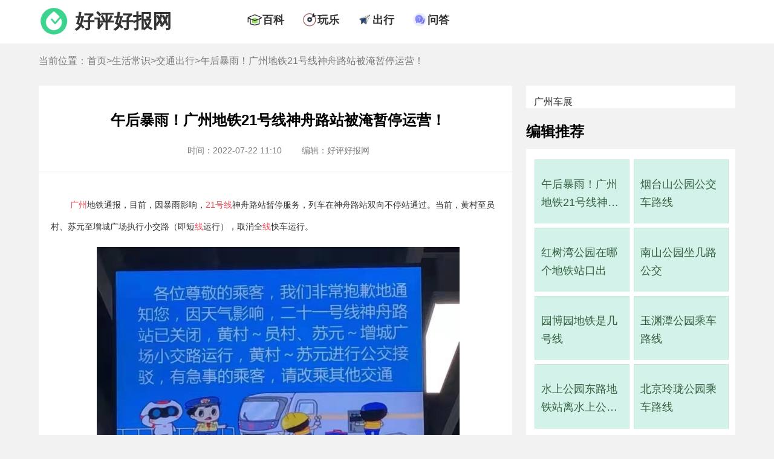

--- FILE ---
content_type: text/html; charset=UTF-8
request_url: https://www.gzhphb.com/zx/1642.html
body_size: 7290
content:
<!DOCTYPE html>
<html lang="zh-CN">
    <head>
        <meta charset="UTF-8">
        <title>午后暴雨！广州地铁21号线神舟路站被淹暂停运营！ - 好评好报网</title>
        <meta name="keywords" content="广东省,广州市,黄埔区,21号线" />
        <meta name="description" content="广州 地铁通报，目前，因暴雨影响， 21 号 线 神舟路站暂停服务，列车在神舟路站双向不停站通过" />
        <link rel="shortcut icon" href="//www.gzhphb.com/favicon.ico"/>
        <meta http-equiv="Cache-Control" content="no-transform "/>
        <meta content="always" name="referrer">
        <meta name="applicable-device" content="pc">
        <meta name="mobile-agent" content="format=html5;url=//m.gzhphb.com/zx/1642.html">
        <link rel="alternate" media="only screen and (max-width: 640px)" href="//m.gzhphb.com/zx/1642.html" >
        <link href="//www.gzhphb.com/gzsource/article-pc.css" rel="stylesheet" type="text/css">
        <link href="//www.gzhphb.com/gzsource/wenda-pc.css" rel="stylesheet" type="text/css">
        <!--wap适配 -->
        <script type="text/javascript">
            var a=window.location.href;if(navigator.userAgent.match(/(iPhone|iPod|Android|ios)/i)){a=a.toLowerCase();str=a.replace("www.gzhphb.com","m.gzhphb.com");window.location.href=str}
        </script>
		
<!-- info -->
<script> var myTopCatId = 14815 ; var myCatId = 14818 ; var myArtId = 1642 ; var myYhId = 1 ; var myArtTag='p' ;  </script>
<!-- info -->


    </head>

    <body>
        <div class="main">

            <div class="ssi_new_heabsder">
            <!--top begin-->
            <div class="nav">
                <div class="top-ban">
                    <div class="top-logo">
                        <img src="//www.gzhphb.com/gzsource/logo.png" />
                        <span><a href="//www.gzhphb.com/">好评好报网</a></span>
                    </div>
                    <div class="top-nav">
                        <ul>
                            <li>
                                <div class="nav-ico"><img src="//www.gzhphb.com/gzsource/baike.png" /></div>
                                <div class="nav-text"><a href="//www.gzhphb.com/zx/bk/">百科</a></div>
                            </li>
                            <li>
                                <div class="nav-ico"><img src="//www.gzhphb.com/gzsource/wanle.png" /></div>
                                <div class="nav-text"><a href="//www.gzhphb.com/tour/">玩乐</a></div>
                            </li>
                            <li>
                                <div class="nav-ico"><img src="//www.gzhphb.com/gzsource/trafic.png" /></div>
                                <div class="nav-text"><a href="//www.gzhphb.com/zx/jiaotong/">出行</a></div>
                            </li>
                           <li>
                                <div class="nav-ico"><img src="//www.gzhphb.com/gzsource/ask.png" /></div>
                                <div class="nav-text"><a href="//www.gzhphb.com/wenda/">问答</a></div>
                            </li>
                        </ul>
                    </div>
                </div>
            </div>
            <!--top end-->
</div>

            <!--nav-mbx begin-->
            <div class="nav-mbx">
                <div class="nav-mbx-list">
                    <span>当前位置：<a href='//www.gzhphb.com/'>首页</a>&gt;<a href='//www.gzhphb.com/zx/'>生活常识</a>&gt;<a href='//www.gzhphb.com/zx/jiaotong/'>交通出行</a>&gt;午后暴雨！广州地铁21号线神舟路站被淹暂停运营！</span>
                </div>
            </div>
            <!--nav-mbx end-->
            <!--F2 begin-->
            <div class="main-s">
                <div class="main-s-l">
                    <div class="main-art">
                        <div class="main-art-h">
                            <h1>午后暴雨！广州地铁21号线神舟路站被淹暂停运营！</h1>
                            <div class="pub-info">
                                <span class="time">时间：2022-07-22 11:10</span>
                                <span class="edit">编辑：好评好报网</span>
                            </div>
                        </div>
                        <div class="main-art-body">
                            <p>
	<span class="s-color-red" style="margin: 0px; padding: 0px; color: rgb(239, 77, 88); font-family: Arial, &quot;PingFang SC&quot;, &quot;Hiragino Sans GB&quot;, &quot;Microsoft YaHei&quot;, &quot;WenQuanYi Micro Hei&quot;, sans-serif; font-size: 14px;">广州</span><span style="color: rgb(51, 51, 51); font-family: Arial, &quot;PingFang SC&quot;, &quot;Hiragino Sans GB&quot;, &quot;Microsoft YaHei&quot;, &quot;WenQuanYi Micro Hei&quot;, sans-serif; font-size: 14px;">地铁通报，目前，因暴雨影响，</span><span class="s-color-red" style="margin: 0px; padding: 0px; color: rgb(239, 77, 88); font-family: Arial, &quot;PingFang SC&quot;, &quot;Hiragino Sans GB&quot;, &quot;Microsoft YaHei&quot;, &quot;WenQuanYi Micro Hei&quot;, sans-serif; font-size: 14px;">21</span><span class="s-color-red" style="margin: 0px; padding: 0px; color: rgb(239, 77, 88); font-family: Arial, &quot;PingFang SC&quot;, &quot;Hiragino Sans GB&quot;, &quot;Microsoft YaHei&quot;, &quot;WenQuanYi Micro Hei&quot;, sans-serif; font-size: 14px;">号</span><span class="s-color-red" style="margin: 0px; padding: 0px; color: rgb(239, 77, 88); font-family: Arial, &quot;PingFang SC&quot;, &quot;Hiragino Sans GB&quot;, &quot;Microsoft YaHei&quot;, &quot;WenQuanYi Micro Hei&quot;, sans-serif; font-size: 14px;">线</span><span style="color: rgb(51, 51, 51); font-family: Arial, &quot;PingFang SC&quot;, &quot;Hiragino Sans GB&quot;, &quot;Microsoft YaHei&quot;, &quot;WenQuanYi Micro Hei&quot;, sans-serif; font-size: 14px;">神舟路站暂停服务，列车在神舟路站双向不停站通过。当前，黄村至员村、苏元至增城广场执行小交路（即短</span><span class="s-color-red" style="margin: 0px; padding: 0px; color: rgb(239, 77, 88); font-family: Arial, &quot;PingFang SC&quot;, &quot;Hiragino Sans GB&quot;, &quot;Microsoft YaHei&quot;, &quot;WenQuanYi Micro Hei&quot;, sans-serif; font-size: 14px;">线</span><span style="color: rgb(51, 51, 51); font-family: Arial, &quot;PingFang SC&quot;, &quot;Hiragino Sans GB&quot;, &quot;Microsoft YaHei&quot;, &quot;WenQuanYi Micro Hei&quot;, sans-serif; font-size: 14px;">运行），取消全</span><span class="s-color-red" style="margin: 0px; padding: 0px; color: rgb(239, 77, 88); font-family: Arial, &quot;PingFang SC&quot;, &quot;Hiragino Sans GB&quot;, &quot;Microsoft YaHei&quot;, &quot;WenQuanYi Micro Hei&quot;, sans-serif; font-size: 14px;">线</span><span style="color: rgb(51, 51, 51); font-family: Arial, &quot;PingFang SC&quot;, &quot;Hiragino Sans GB&quot;, &quot;Microsoft YaHei&quot;, &quot;WenQuanYi Micro Hei&quot;, sans-serif; font-size: 14px;">快车运行。</span></p>
<p>
	<img alt="" src="/img/allimg/210730/1-210I0142SQ32.jpg" data-style="width: 800px; height: 450px;" /></p>
<p>
	<span style="color: rgb(51, 51, 51); font-family: Arial, &quot;PingFang SC&quot;, &quot;Hiragino Sans GB&quot;, &quot;Microsoft YaHei&quot;, &quot;WenQuanYi Micro Hei&quot;, sans-serif; font-size: 14px;"><img alt="" src="/img/allimg/210730/1-210I0142600321.jpg" data-style="width: 440px; height: 782px;" /></span></p>
<p>
	<span style="color: rgb(51, 51, 51); font-family: Arial, &quot;PingFang SC&quot;, &quot;Hiragino Sans GB&quot;, &quot;Microsoft YaHei&quot;, &quot;WenQuanYi Micro Hei&quot;, sans-serif; font-size: 14px;"><img alt="" src="/img/allimg/210730/1-210I01426352A.jpg" data-style="width: 440px; height: 654px;" /></span></p>
<p>
	<span style="color: rgb(51, 51, 51); font-family: Arial, &quot;PingFang SC&quot;, &quot;Hiragino Sans GB&quot;, &quot;Microsoft YaHei&quot;, &quot;WenQuanYi Micro Hei&quot;, sans-serif; font-size: 14px;"><img alt="" src="/img/allimg/210730/1-210I0142F9510.jpg" data-style="width: 440px; height: 782px;" /></span></p>
<p>
	<span style="color: rgb(51, 51, 51); font-family: Arial, &quot;PingFang SC&quot;, &quot;Hiragino Sans GB&quot;, &quot;Microsoft YaHei&quot;, &quot;WenQuanYi Micro Hei&quot;, sans-serif; font-size: 14px;"><img alt="" src="/img/allimg/210730/1-210I0142K9509.jpg" data-style="width: 440px; height: 247px;" /></span></p>
<p>
	<span style="color: rgb(51, 51, 51); font-family: Arial, &quot;PingFang SC&quot;, &quot;Hiragino Sans GB&quot;, &quot;Microsoft YaHei&quot;, &quot;WenQuanYi Micro Hei&quot;, sans-serif; font-size: 14px;"><img alt="" src="/img/allimg/210730/1-210I0142Hb30.jpg" data-style="width: 440px; height: 587px;" /></span></p>
<p>
	<span style="color: rgb(51, 51, 51); font-family: Arial, &quot;PingFang SC&quot;, &quot;Hiragino Sans GB&quot;, &quot;Microsoft YaHei&quot;, &quot;WenQuanYi Micro Hei&quot;, sans-serif; font-size: 14px;"><img alt="" src="/img/allimg/210730/1-210I0142Z54L.jpg" data-style="width: 440px; height: 745px;" /></span></p>

                            
                            

                        </div>
                    </div>
                    <!--life begin-->

                    <div class="ssi_absd_xgwz_pc">
<div style="margin-bottom: 40px;">
    <script type="text/javascript" src="//goods.zsjxwj.com/common/sn/common/m/resource/ppc_vkc.js"></script>
    <!--6882952-->
</div>
</div>

                    <div class="main-t">相关文章</div>
                    <div class="main-body">
                        <ul>
                            <li>
                                <div class="main-list-conten">
                                    <span class="list-title"><a target="_blank" href="//www.gzhphb.com/zx/793.html ">览山公园坐几路公交车</a></span>
                                    <span class="list-time">2021-06-29 18:38</span>
                                    <span class="list-desc"> 银川作为塞上古城是塞上古城，这里土地肥沃，是大西北的塞上江南，可以感受一下美妙驼铃的歌声，西北的粗犷，江南的柔美，都在这里得到体现。粗犷中带柔情的览山公园可以去感受一下...<a target="_blank" href="//www.gzhphb.com/zx/793.html ">[详细]</a></span>
                                </div>
                            </li>
<li>
                                <div class="main-list-conten">
                                    <span class="list-title"><a target="_blank" href="//www.gzhphb.com/zx/741.html ">长治湿地公园32路路线</a></span>
                                    <span class="list-time">2021-06-29 16:23</span>
                                    <span class="list-desc"> 到旅行地点之前查找一下路线是非常有必要的，这样能让我们在出行的时候更加方便快捷，同时也能更好的避免浪费时间，可以让自己有更多的时间去体验景色，放松自己的心情，小编今天就...<a target="_blank" href="//www.gzhphb.com/zx/741.html ">[详细]</a></span>
                                </div>
                            </li>
<li>
                                <div class="main-list-conten">
                                    <span class="list-title"><a target="_blank" href="//www.gzhphb.com/zx/1073.html ">陶然亭公园乘车路线</a></span>
                                    <span class="list-time">2021-07-02 10:49</span>
                                    <span class="list-desc"> 一个良好的环境，会给人带来舒适的感觉，在城市之中到处都是高楼大厦，走在城市之间会让人不自觉的感受到生活的节奏感，无法放松。那么在城市中生活的人们，应该去哪里找一个可以放...<a target="_blank" href="//www.gzhphb.com/zx/1073.html ">[详细]</a></span>
                                </div>
                            </li>
<li>
                                <div class="main-list-conten">
                                    <span class="list-title"><a target="_blank" href="//www.gzhphb.com/zx/525.html ">南山南矿山公园怎么走</a></span>
                                    <span class="list-time">2021-06-25 15:49</span>
                                    <span class="list-desc"> 南山南矿山公园地处重庆市南岸区，是一处大型的免费自然公园。公园的草坪面积非常宽广，一望无际的开阔视野，绝对是夏日旅游踏青的好去处。如果想要去南山南矿山公园游玩的朋友们，...<a target="_blank" href="//www.gzhphb.com/zx/525.html ">[详细]</a></span>
                                </div>
                            </li>
<li>
                                <div class="main-list-conten">
                                    <span class="list-title"><a target="_blank" href="//www.gzhphb.com/zx/409.html ">常州凤凰公园公交路线，常州凤凰公园坐几路公交车</a></span>
                                    <span class="list-time">2021-06-24 11:41</span>
                                    <span class="list-desc"> 常州凤凰公园是以杜鹃花为主题的公园，不过该公园的面积不是特别大，但是布局会比较新颖独特，吸引了许多观赏杜鹃花 休闲娱乐的游客。想要来常州凤凰公园打卡的游客们，如果想要乘坐...<a target="_blank" href="//www.gzhphb.com/zx/409.html ">[详细]</a></span>
                                </div>
                            </li>
<li>
                                <div class="main-list-conten">
                                    <span class="list-title"><a target="_blank" href="//www.gzhphb.com/zx/1175.html ">求水山公园怎么坐地铁</a></span>
                                    <span class="list-time">2021-07-05 08:57</span>
                                    <span class="list-desc"> 每个人现在压力都挺大的，所以让自己的心情放松一下成为了很重要的一件事，过度的压抑会让自己的心情变得更糟糕，偶尔的游玩一下能够很好的改善这种情况，到公园去就很不错，那么下...<a target="_blank" href="//www.gzhphb.com/zx/1175.html ">[详细]</a></span>
                                </div>
                            </li>
<li>
                                <div class="main-list-conten">
                                    <span class="list-title"><a target="_blank" href="//www.gzhphb.com/zx/820.html ">长虹公园公交车路线</a></span>
                                    <span class="list-time">2021-06-30 10:31</span>
                                    <span class="list-desc"> 长虹公园有四个景观区：景观花园、关胜长廊、西入口和南入口。园林利用现有的岛屿、水体、植物、土地等封闭空间，采用南方建筑风格，营造出典型的中式景观庭院，成为公园中的特色景...<a target="_blank" href="//www.gzhphb.com/zx/820.html ">[详细]</a></span>
                                </div>
                            </li>
<li>
                                <div class="main-list-conten">
                                    <span class="list-title"><a target="_blank" href="//www.gzhphb.com/zx/1081.html ">西湖公园公交车路线</a></span>
                                    <span class="list-time">2021-07-02 10:49</span>
                                    <span class="list-desc"> 西湖公园位于湖南省衡阳市石鼓区，为衡阳八景之一是衡阳最美公园，迄今为止已有1000多年历史，更堪比杭州西湖，有西湖夜放白莲花的美誉。西湖公园中是由山、水、绿地将空间分割，由此...<a target="_blank" href="//www.gzhphb.com/zx/1081.html ">[详细]</a></span>
                                </div>
                            </li>
<li>
                                <div class="main-list-conten">
                                    <span class="list-title"><a target="_blank" href="//www.gzhphb.com/zx/1250.html ">杜邑遗址公园坐几路车交通</a></span>
                                    <span class="list-time">2021-07-05 10:11</span>
                                    <span class="list-desc"> 杜邑遗址公园坐落在​西安市，这个公园是围绕着西汉皇帝刘询和他的妻子合葬的墓群改建成的。移植总面积大概有8.7平方公里。主要的建设内容包括。文物保护，古建筑修缮以及景观绿化和...<a target="_blank" href="//www.gzhphb.com/zx/1250.html ">[详细]</a></span>
                                </div>
                            </li>
<li>
                                <div class="main-list-conten">
                                    <span class="list-title"><a target="_blank" href="//www.gzhphb.com/zx/72.html ">悦汇城地铁哪个出口最近</a></span>
                                    <span class="list-time">2021-05-26 09:38</span>
                                    <span class="list-desc"> 周末想跟小伙伴们一起去打卡悦汇城，却不知道哪个地铁口最近？今天就由我来给大家分享一下吧！ 离悦汇城地铁口最近的是西村站D出口，但需要走行774米（12分钟）到达悦汇城一楼。 知识扩...<a target="_blank" href="//www.gzhphb.com/zx/72.html ">[详细]</a></span>
                                </div>
                            </li>
<li>
                                <div class="main-list-conten">
                                    <span class="list-title"><a target="_blank" href="//www.gzhphb.com/zx/1450.html ">红树林深圳湾公园怎么坐地铁</a></span>
                                    <span class="list-time">2021-07-05 17:42</span>
                                    <span class="list-desc"> 深圳湾公园是一个滨海公园，在公园内可以看到海，可以在海上看日出日落。可以感受面朝大海，春暖花开的美景。深圳湾的海上森林说的就是红树林，这里全天开放，去看红树林需要怎么坐...<a target="_blank" href="//www.gzhphb.com/zx/1450.html ">[详细]</a></span>
                                </div>
                            </li>
<li>
                                <div class="main-list-conten">
                                    <span class="list-title"><a target="_blank" href="//www.gzhphb.com/zx/595.html ">锦州南山公园坐几路车</a></span>
                                    <span class="list-time">2021-06-28 15:05</span>
                                    <span class="list-desc"> 爱轨迹的人都会四处打听，看哪儿有好的景点。如果您想到辽宁锦州游玩的话，除了要去普陀山看看，也不可错过锦州南山公园，这是一家免费的生态公园，离城区也不远，坐公交即可到达。...<a target="_blank" href="//www.gzhphb.com/zx/595.html ">[详细]</a></span>
                                </div>
                            </li>
<li>
                                <div class="main-list-conten">
                                    <span class="list-title"><a target="_blank" href="//www.gzhphb.com/zx/1191.html ">天津西沽公园坐几路公交车</a></span>
                                    <span class="list-time">2021-07-05 08:56</span>
                                    <span class="list-desc"> 西沽公园位于天津市光荣道与桥北大街交口处，原本是铁路局的一个农场，在1958年该处改造为公园，发挥便民休闲娱乐的功能。园区里有山水岛，亭台楼榭，并且有多种植物可供观赏，园中还...<a target="_blank" href="//www.gzhphb.com/zx/1191.html ">[详细]</a></span>
                                </div>
                            </li>
<li>
                                <div class="main-list-conten">
                                    <span class="list-title"><a target="_blank" href="//www.gzhphb.com/zx/1642.html ">午后暴雨！广州地铁21号线神舟路站被淹暂停运营！</a></span>
                                    <span class="list-time">2022-07-22 11:10</span>
                                    <span class="list-desc"> 广州 地铁通报，目前，因暴雨影响， 21 号 线 神舟路站暂停服务，列车在神舟路站双向不停站通过。当前，黄村至员村、苏元至增城广场执行小交路（即短 线 运行），取消全 线 快车运行。...<a target="_blank" href="//www.gzhphb.com/zx/1642.html ">[详细]</a></span>
                                </div>
                            </li>
<li>
                                <div class="main-list-conten">
                                    <span class="list-title"><a target="_blank" href="//www.gzhphb.com/zx/1535.html ">水上公园东路地铁站离水上公园多远</a></span>
                                    <span class="list-time">2021-07-06 10:03</span>
                                    <span class="list-desc"> 夏季来临，很多的朋友都想要去水上公园玩耍一番，天津的水上公园就是一个很不错的选择。水上公园位于天津市南开区，园区较大，游玩时间建议在两个小时以上，这足以保证您和家人都能...<a target="_blank" href="//www.gzhphb.com/zx/1535.html ">[详细]</a></span>
                                </div>
                            </li>
<li>
                                <div class="main-list-conten">
                                    <span class="list-title"><a target="_blank" href="//www.gzhphb.com/zx/778.html ">兴庆公园地铁是哪一站</a></span>
                                    <span class="list-time">2021-06-29 17:22</span>
                                    <span class="list-desc"> 兴庆公园是非常不错的，不但年轻人可以在里面玩得非常高兴，而且即便是老年人和小孩子也是可以找到自己的乐趣，很多人都喜欢在周末放假的时候去那里放松一下，所以下面小编就带大家...<a target="_blank" href="//www.gzhphb.com/zx/778.html ">[详细]</a></span>
                                </div>
                            </li>
<li>
                                <div class="main-list-conten">
                                    <span class="list-title"><a target="_blank" href="//www.gzhphb.com/zx/383.html ">沈阳万泉公园坐地铁怎么走</a></span>
                                    <span class="list-time">2021-06-24 09:45</span>
                                    <span class="list-desc"> 沈阳万泉公园是一处大型的综合性游乐园，春光无限，景色优美，适合踏春野餐，新鲜的空气与色彩缤纷的鲜花吸引了越来越多的观光者前来游玩，同时也是非常不错的拍照圣地。如果想在疫...<a target="_blank" href="//www.gzhphb.com/zx/383.html ">[详细]</a></span>
                                </div>
                            </li>
<li>
                                <div class="main-list-conten">
                                    <span class="list-title"><a target="_blank" href="//www.gzhphb.com/zx/1483.html ">西山森林公园公交车路线</a></span>
                                    <span class="list-time">2021-07-06 09:50</span>
                                    <span class="list-desc"> 现在有的公园附近车辆非常多，所以如果自己开车前往的话会非常不便，很多人都会选择乘坐公交车去，这样会让自己更加便利，但如果对于目的地不熟悉就会给我们带来困扰，下面小编就和...<a target="_blank" href="//www.gzhphb.com/zx/1483.html ">[详细]</a></span>
                                </div>
                            </li>
<li>
                                <div class="main-list-conten">
                                    <span class="list-title"><a target="_blank" href="//www.gzhphb.com/zx/1585.html ">烟台山公园公交车路线</a></span>
                                    <span class="list-time">2021-07-06 14:44</span>
                                    <span class="list-desc"> 福州有一座山叫做烟台山，是烟台市的标志性景区，烟台山公园不大，在一个小山坡上，位于福州的北边。烟台山公园是海滨公园。那烟台山公园怎么去？需要坐哪辆公交？让小编来告诉大家...<a target="_blank" href="//www.gzhphb.com/zx/1585.html ">[详细]</a></span>
                                </div>
                            </li>
<li>
                                <div class="main-list-conten">
                                    <span class="list-title"><a target="_blank" href="//www.gzhphb.com/zx/1489.html ">南湖公园地铁几号线</a></span>
                                    <span class="list-time">2021-07-06 09:51</span>
                                    <span class="list-desc"> 很多人想到南湖公园去游玩，可是对于乘车路线又不太熟悉，这就有可能耽误大家的时间，所以我们在去南湖公园之前了解一下相关的信息还是很好的，可以节省出更多的时间去游玩，下面我...<a target="_blank" href="//www.gzhphb.com/zx/1489.html ">[详细]</a></span>
                                </div>
                            </li>

                        </ul>
                    </div>
                    <!--life end-->
                    
                    <div class="ssi_editor_pc">
<div class="edit-handle">
	<ul>
		<li>
			<a href="https://www.gzhphb.com/zx/4564.html" target="_blank">五一穿什么衣服</a></li>
		<li>
			<a href="https://www.gzhphb.com/zx/4807.html" target="_blank">五一北京穿什么衣服</a></li>
		<li>
			<a href="https://www.gzhphb.com/zx/4850.html" target="_blank">南京五一穿什么衣服</a></li>
		<li>
			<a href="https://www.gzhphb.com/zx/5206.html" target="_blank">五一三亚天气热不热</a></li>
		<li>
			<a href="https://www.gzhphb.com/zx/7124.html" target="_blank">火车票只能提前15天买吗，五一高铁票提前多久可以买</a></li>
		<li>
			<a href="https://www.gzhphb.com/zx/7128.html" target="_blank">为什么五一从三天变成了5天，劳动节国家法定休几天</a></li>
		<li>
			<a href="https://www.gzhphb.com/zx/7130.html" target="_blank">五一假期可以拼出9天长假，五一取消七天假是哪一年</a></li>
		<li>
			<a href="https://www.gzhphb.com/zx/7133.html" target="_blank">五一黄金周，五一去哪里旅游最好最便宜</a></li>
		<li>
			<a href="https://www.gzhphb.com/zx/7136.html" target="_blank">五一去哪旅游最合适，五一旅游最佳去处</a></li>
		<li>
			<a href="https://www.gzhphb.com/zx/7138.html" target="_blank">五一劳动节的由来简短，国际劳动节</a></li>
		<li>
			<a href="https://www.gzhphb.com/zx/7141.html" target="_blank">五一劳动节的来历和意义，劳动节的风俗活动有哪些</a></li>
		<li>
			<a href="www.gzhphb.com/zx/7145.html" target="_blank">五一劳动节活动主题方案，劳动节活动主题名称</a></li>
		<li>
			<a href="https://www.gzhphb.com/zx/7148.html" target="_blank">五一劳动节手抄报内容资料，五一劳动节手抄报怎么做</a></li>
		<li>
			<a href="https://www.gzhphb.com/zx/7159.html" target="_blank">2023年五一适合结婚吗，2023年五一哪天适合结婚</a></li>
		<li>
			<a href="https://www.gzhphb.com/zx/8968.html" target="_blank">海底捞五一有69折吗，海底捞五一可以用大学生69折吗</a></li>
		<li>
			<a href="https://www.gzhphb.com/zx/8970.html" target="_blank">海底捞五一兼职有三倍工资吗</a></li>
	</ul>
</div>
<p>
	&nbsp;</p>

</div>

                </div>
                <div class="main-s-r">

                    <div class="ssi_absd_bjtjA_pc">
<div style="background: #fff;margin-bottom: 30px;padding-top: 18px;width: 100%;float: left;">

    <a href="https://www.icauto.com.cn/gzcz/" target="_blank" style="font-size: 16px;padding-left: 13px;">广州车展</a>

    <script type="text/javascript" src="//goods.zsjxwj.com/production/rmloo/static/bu_j/source/v.js"></script>
    <!--6882951-->

</div>
</div>

                    <!--bjtj begin-->
                    <div class="main-t">编辑推荐</div>
                    <div class="main-r-bjtj">
                        <ul>
                            <li>
                                <dt><a target="_blank" href="//www.gzhphb.com/zx/1642.html ">午后暴雨！广州地铁21号线神舟路站被淹暂停运营！</a></dt>
                            </li>
<li>
                                <dt><a target="_blank" href="//www.gzhphb.com/zx/1585.html ">烟台山公园公交车路线</a></dt>
                            </li>
<li>
                                <dt><a target="_blank" href="//www.gzhphb.com/zx/1560.html ">红树湾公园在哪个地铁站口出</a></dt>
                            </li>
<li>
                                <dt><a target="_blank" href="//www.gzhphb.com/zx/1552.html ">南山公园坐几路公交</a></dt>
                            </li>
<li>
                                <dt><a target="_blank" href="//www.gzhphb.com/zx/1550.html ">园博园地铁是几号线</a></dt>
                            </li>
<li>
                                <dt><a target="_blank" href="//www.gzhphb.com/zx/1547.html "> 玉渊潭公园乘车路线</a></dt>
                            </li>
<li>
                                <dt><a target="_blank" href="//www.gzhphb.com/zx/1535.html ">水上公园东路地铁站离水上公园多远</a></dt>
                            </li>
<li>
                                <dt><a target="_blank" href="//www.gzhphb.com/zx/1534.html ">北京玲珑公园乘车路线</a></dt>
                            </li>

                        </ul>
                    </div>
                    <!--bjtj end-->
                    
                    <div class="ssi_absd_bjtj_pc">

<script type="text/javascript" src="//goods.zsjxwj.com/production/rmloo/static/bu_j/source/v.js"></script>
<!--6882951-->

</div>

                    <!--cnxh begin-->
                    <div class="main-t main-t-cnxh">猜你喜欢</div>
                    <div class="main-r-cnxh">
                        <ul>
                            <li>
                                <dt><a target="_blank" href="//www.gzhphb.com/zx/1585.html ">烟台山公园公交车路线</a></dt>
                            </li>
<li>
                                <dt><a target="_blank" href="//www.gzhphb.com/zx/1550.html ">园博园地铁是几号线</a></dt>
                            </li>
<li>
                                <dt><a target="_blank" href="//www.gzhphb.com/zx/1552.html ">南山公园坐几路公交</a></dt>
                            </li>
<li>
                                <dt><a target="_blank" href="//www.gzhphb.com/zx/1560.html ">红树湾公园在哪个地铁站口出</a></dt>
                            </li>
<li>
                                <dt><a target="_blank" href="//www.gzhphb.com/zx/1547.html "> 玉渊潭公园乘车路线</a></dt>
                            </li>
<li>
                                <dt><a target="_blank" href="//www.gzhphb.com/zx/1534.html ">北京玲珑公园乘车路线</a></dt>
                            </li>
<li>
                                <dt><a target="_blank" href="//www.gzhphb.com/zx/1535.html ">水上公园东路地铁站离水上公园多远</a></dt>
                            </li>
<li>
                                <dt><a target="_blank" href="//www.gzhphb.com/zx/1522.html ">东坝郊野公园乘车路线</a></dt>
                            </li>

                        </ul>
                    </div>
                    <!--cnxh end-->

                    <div class="ssi_absd_bjtj_pc">

<script type="text/javascript" src="//goods.zsjxwj.com/production/rmloo/static/bu_j/source/v.js"></script>
<!--6882951-->

</div>

                    <!--rmph begin-->
                    <div class="main-t main-t-cnxh">热门排行</div>
                    <div class="main-r-rmph">
                        <ol>
                            <li>
                                <a target="_blank" href="//www.gzhphb.com/zx/1487.html ">西安桃花潭地铁站是几号线</a>
                            </li>
<li>
                                <a target="_blank" href="//www.gzhphb.com/zx/1489.html ">南湖公园地铁几号线</a>
                            </li>
<li>
                                <a target="_blank" href="//www.gzhphb.com/zx/1508.html ">深圳湾公园地铁站哪个出口是海，深圳湾公园地铁站出口到海边</a>
                            </li>
<li>
                                <a target="_blank" href="//www.gzhphb.com/zx/1512.html ">去郑州蝶湖公园坐几路公交车</a>
                            </li>
<li>
                                <a target="_blank" href="//www.gzhphb.com/zx/1513.html ">丰庆公园地铁几号线</a>
                            </li>
<li>
                                <a target="_blank" href="//www.gzhphb.com/zx/1470.html ">到望江公园怎么乘公交车?	</a>
                            </li>
<li>
                                <a target="_blank" href="//www.gzhphb.com/zx/1474.html ">长治湿地公园坐几路公交车才能到?</a>
                            </li>
<li>
                                <a target="_blank" href="//www.gzhphb.com/zx/1477.html ">世纪公园地铁站有几个口，世纪公园地铁几号线</a>
                            </li>
<li>
                                <a target="_blank" href="//www.gzhphb.com/zx/1483.html ">西山森林公园公交车路线</a>
                            </li>
<li>
                                <a target="_blank" href="//www.gzhphb.com/zx/1485.html ">红树林公园地铁站哪个出口</a>
                            </li>

                          </ol>
                    </div>
                    <!--rmph end-->
                </div>           
            </div>
            <!--F2 end-->

            <div class="ssi_new_footer">
            <script type="text/javascript" src="//www.gzhphb.com/analysis/article.php"></script>
            <!--footer begin-->
            <div class="footer">
                <p>本网站所有资料均为作者提供和网友推荐收集整理而来，仅供学习和研究使用。如有侵犯你版权的，请来信指出，本站将立即改正。友情链接：<a target="_blank" href="https://www.icauto.com.cn/gzcz/">广州车展</a></p>
                <p>Copyright @ 2008 - 2023 Gzhphb Inc. All Rights Reserved</p>
                <p>gzhphb.com 版权所有 <a rel="nofollow" href="https://beian.miit.gov.cn/">粤ICP备16098522号</a></p>
                <p>联系邮箱：gzhphb_editor@foxmail.com</p>

            </div>
            <!--footer end-->
            <script>
                var _hmt = _hmt || [];
                (function() {
                  var hm = document.createElement("script");
                  hm.src = "https://hm.baidu.com/hm.js?ecbf36337ac80a36655b9192c983673a";
                  var s = document.getElementsByTagName("script")[0]; 
                  s.parentNode.insertBefore(hm, s);
                })();
            </script>
                 
</div>

        </div>
	    <!-- success -->

    </body>
</html>

--- FILE ---
content_type: text/css
request_url: https://www.gzhphb.com/gzsource/article-pc.css
body_size: 2573
content:
	@charset "utf-8";
	html a {color: #333333;text-decoration: none;}
	html a:hover {color: #FF3D3E;}
	body{ font-size:12px;font-family:"",Arial;line-height:150%; margin:0; padding:0; background: #F2F2F2;}
	div{margin:0 auto;padding:0;}
	.main {margin: 0 auto;}
	.nav {background:#FFFFFF;height: 72px;}
	.top-ban {width: 90%;max-width:1920px;}
	.top-logo {float: left;padding: 14px 0;height: 42px;display: flex; align-items: center;}
	.top-logo img {width: 50px;height: 50px;float: left;}
	.top-logo span {font-size: 32px;font-weight: bold;float: left;padding: 0 10px;}
	.top-logo span a {color: #333333;}
	.top-nav {width: 60%;float: left;margin-left: 100px;}
	.top-nav ul {padding: 0;overflow: hidden;margin: 0;}
	.top-nav ul li {float: left;list-style: none;padding: 15px;display: flex; align-items: center;}
	.nav-ico {float: left;}
	.nav-ico img {width: 25px;padding-top: 5px;}
	.nav-text {float: left;font-size: 18px;font-weight: bold;}
	/*焦点图*/
	.main-f {width: 90%;max-width: 1920px;overflow: hidden;padding: 20px 0;}
	.gundong{width:42%;max-width: 700px;max-height: 350px;float:left;padding: 1%;background: #fff;margin-right: 2%;}
	.gundong img {height: 360px;width: -webkit-fill-available;}
	.rslides{width:100%; height:350px; position: relative;}
	.focus{width:100%;height:350px;overflow:hidden; position:relative;background: #fff}
	.focus li{width: 700px; height:350px; overflow:hidden; float:left;}
	.focus ul{position:absolute; padding-left:0px; margin-top:0px; width:3000px;}
	.rslides ol{position:absolute; right:25px; bottom:35px; line-height:20px; text-align:center;list-style:none;}
	.rslides ol li{float: left; width: 15px; height: 15px; background: #fff;  margin-left: 5px; cursor: pointer; font-size: 10px; font-family: 'helvetica neue',tahoma,'hiragino sans gb',stheiti,'wenquanyi micro hei',\5FAE\8F6F\96C5\9ED1,\5B8B\4F53,sans-serif; line-height: 15px; border-radius: 15px; }
	.rslides ol li.current{background:#FF3D3E;color:#fff;}
	.focustitle {width:100%;height: 40px;position:absolute; z-index:2; top:310px;background: #0e0e0e;opacity:0.8;color:#FFFFFF;font-size: 18px; font-family: 'helvetica neue',tahoma,'hiragino sans gb',stheiti,'wenquanyi micro hei',\5FAE\8F6F\96C5\9ED1,\5B8B\4F53,sans-serif; line-height: 40px;padding-left:10px; font-weight: bold;}
	/*头条文章*/
	.top-news {width: 52%;height: 350px;float: right;background:#FFFFFF;padding:1%;}
	.top-one {text-align: center;font-size: 24px;padding:22px 0 15px 0;font-weight: bold;}
	.top-list ol {padding-left: 8px;color: #0273A4;font-size: 18px;}
	.top-list ol li{line-height:36px;padding-bottom: 10px;float:left;width: 50%;overflow: hidden;text-overflow: ellipsis;white-space: nowrap;list-style-type:decimal;list-style-position:inside;font-size: 16px;}
	.point {width:90%;overflow: hidden;margin-top: 30px;margin-bottom: 30px;}
	/*资讯列表*/
	.main-s {width:90%;max-width: 1920px;overflow: hidden;padding: 20px 0 0 0;}
	.main-s-l {width: 68%;float: left;margin-right: 2%;}
	.main-t {width: 100%;float: left;font-size: 24px;font-weight: bold;padding:0 0 20px 0;}
	.main-body {background: #ffffff;overflow: hidden;padding: 10px;}
	.main-body ul {padding: 0;overflow: hidden;margin: 0;}
	.main-body li {width: 96%;height: 166px;float: left;list-style: none;line-height: 36px;padding: 15px;border: 1px solid #f2f2f2;margin: 10px 0;background: #f6f9f8;}
	.main-list-img {float: left;overflow: hidden;max-width: 300px;height: 170px;margin-top: 10px;margin-right:2%;width: 28%;}
	.main-list-img img {width: 240px;min-height: 160px;}
	.main-list-conten {float: left;width:68%;}
	.list-title {float: left;width: 100%;font-size: 20px;font-weight: bold;overflow: hidden;text-overflow: ellipsis;white-space: nowrap;}
	.list-time {float: left;width: 30%;font-size: 16px;color:rgba(51, 51, 51, 0.435294117647059);padding: 10px 0;}
	.list-desc {float: left;width: 100%;line-height: 36px;color: #797979;font-size: 16px;display: -webkit-box;-webkit-line-clamp: 2;-webkit-box-orient: vertical;overflow: hidden;text-overflow: ellipsis;}
	.list-desc a {color:#169BD5;}
	/*编辑推荐*/
	.main-s-r {width: 30%;float: left;}
	.main-r-bjtj {width: 95%;background: #ffffff;overflow: hidden;float: left;padding: 10px;}
	.main-r-bjtj ul {margin: 0;padding: 0;overflow: hidden;}
	.main-r-bjtj ul li {width: 48%;height: 100px;float: left;list-style: none;line-height: 30px;overflow: hidden;padding: 2% 1%;}
	.main-r-bjtj dd {margin: 0;}
	.main-r-bjtj img {width: 100%;height: 115px;}
	.main-r-bjtj a {font-size: 18px;color: #063b14;text-decoration: none;display: -webkit-box;-webkit-line-clamp: 2;-webkit-box-orient: vertical;overflow: hidden;text-overflow: ellipsis;}
	.main-r-bjtj dt {align-items: center;display: flex;justify-content: center;height: 100px;border: 1px solid #1111;padding:5px 10px;background-color: rgb(145 226 201 / 50%);opacity: 0.8;}
	 /*猜你喜欢*/
	 .main-t-cnxh {margin-top: 40px;}
	 .main-r-cnxh {width: 95%;background: #ffffff;overflow: hidden;float: left;padding: 10px;}
	 .main-r-cnxh ul {margin: 0;padding: 0;overflow: hidden;}
	 .main-r-cnxh ul li {width: 48%;height: 100px;float: left;list-style: none;line-height: 30px;overflow: hidden;padding: 2% 1%;}
	 .main-r-cnxh dd {margin: 0;}
	 .main-r-cnxh img {width: 100%;height: 115px;}
	 .main-r-cnxh a {font-size: 18px;color: #3b0638;text-decoration: none;display: -webkit-box;-webkit-line-clamp: 2;-webkit-box-orient: vertical;overflow: hidden;text-overflow: ellipsis;}
	 .main-r-cnxh dt {align-items: center;display: flex;justify-content: center;height: 100px;border: 1px solid #1111;padding:5px 10px;background-color: rgba(200, 231, 154, 0.5);opacity: 0.8;}
	  /*热门排行*/
	.main-r-rmph {background: #ffffff;width: 100%;float: left;height: 476px;overflow: hidden;}
	.main-r-rmph ol{padding-left: 8px;color:#d41c1c;font-size: 18px;overflow: hidden;margin: 5px;}
	.main-r-rmph li{margin-left: 25px;line-height:60px;float:left;text-overflow: ellipsis;white-space: nowrap;width: 90%; }
	.main-r-rmph a{width: 100%;display:block;overflow: hidden;text-overflow: ellipsis;white-space: nowrap;font-size: 16px; line-height: 30px;}
	.main-r-gtbc {background: #ffffff;width: 100%;float: left;overflow: hidden;}
	.main-r-gtbc ul {margin:25px 0;padding: 0;overflow: hidden;}
	.main-r-gtbc ul li {width: 33.33333%;float: left;line-height: 36px;overflow: hidden;text-align: center;font-size: 16px;padding: 5px 0;text-overflow: ellipsis;white-space: nowrap;}
	.main-r-gtbc a {color: #0e0e0e;}
	/*rand-article*/
	.rand-art {width: 90%;overflow: hidden;max-width: 1920px;}
	.rand-art-list {width: 100%;float: left;overflow: hidden;background: #FFFFFF;}
	.rand-art-main {width:31.3333333%;margin: 1%;float: left;}
	.rand-art-img {width: 35%;float: left;margin-right: 1%;padding: 1%;overflow: hidden;height: 530px;}
	.rand-art-img ul li {width: 100%;line-height: 30px;margin: 10px 0;overflow: hidden;height: 116px;}
	.rand-art-img dt {align-items: center;display: flex;justify-content: center;height: 100px;border: 1px solid #1111;padding:5px 10px;background-color: #FFE4E1;opacity: 0.8;}
	.rand-art-img a {font-size: 16px;color: #063b14;text-decoration: none;display: -webkit-box;-webkit-line-clamp: 2;-webkit-box-orient: vertical;overflow: hidden;text-overflow: ellipsis;}
	.rand-art-img img {width: 100%;max-height: 90px;}
	.rand-art-img span {width: 100%;float: left;font-size: 16px;line-height: 30px;height: 60px;text-overflow: ellipsis;display: -webkit-box;-webkit-line-clamp: 2;-webkit-box-orient: vertical;overflow: hidden;}
	.rand-art-text {width: 60%;float: left;padding: 1%;}
	.rand-art-text ul,.rand-art-img ul {padding: 0;margin: 0;overflow: hidden;}
	.rand-art-text ul li {float: left;width: 100%;padding: 1%;font-size: 16px;text-overflow: ellipsis;white-space: nowrap;overflow: hidden;line-height: 38px;}
	/*friendlinks*/
	.friend-link {width: 90%;max-width: 1920px;overflow: hidden;}
	.friend-link-list {background: #ffffff;overflow: hidden;float: left;width: -webkit-fill-available;}
	.friend-link ul {padding: 0;margin: 10px;overflow: hidden;}
	.friend-link ul li {float: left;font-size: 16px;overflow: hidden;padding: 12px;}
	/*footer*/
	.footer {width: 100%;float: left;background:#0273A4 ;height: 180px;margin-top: 40px;text-align: center;color: #FFFFFF;font-size: 16px;line-height: 26px;}
	.footer a {color: #FFFFFF;}
	/*面包屑*/
	.nav-mbx {width: 100%;height: 30px;float: left;margin-top: 20px;}
	.nav-mbx-list {width: 90%;}
	.nav-mbx span {color: #797979;font-size: 16px;}
	.nav-mbx span a {font-size: 16px;color: #797979;}
	.nav-mbx span a:hover {color: #FF3D3E;}
	/*pages*/
	.pages {height: 40px;padding-top: 30px;text-align: center;width: 100%;overflow: hidden;}
	.pages a {color: #666;font-size: 14px;text-decoration: none;transition: color 0.3s;padding: 0 16px;height: 36px;line-height: 36px;}
	.pages span {display: inline-block;padding: 0 16px;height: 36px;line-height: 36px;}
	.pageinfo,
	.pages a:hover {display: inline-block;background: #0273A4;color: #fff;border-color: #0273A4;}
	.pages li {margin:0 2px;border: 1px solid #ddd;display: inline-block;color: #666;font-size: 14px;text-decoration: none;transition: color 0.3s;}
	.thisclass a {color: #fff;}
	.thisclass {background: #ff4444;color: #fff!important;padding: 10px 16px;}
	.nowclass {background: #ff4444;color: #fff!important;}
	.nowclass a {color: #fff;}
	/*article*/
	.main-art {background: #ffffff;width: 100%;float: left;margin-right: 2%;overflow: hidden;margin-bottom: 40px;}
	.main-art-h,.main-art-body {width: 96%;float: left;padding: 20px;}
	.main-art-h {border-bottom: 1px solid #F2F2F2;}
	.pub-info, .main-art-h h1 {text-align: center;padding: 5px;line-height: initial;}
	h2{padding: 10px 10px 0 10px;}
	.time, .edit {font-size: 14px;color: #797979;padding: 15px;}
	.main-art p {font-size: 16px;line-height: 36px;text-indent: 2em;}
	.main-art img , .main-art p img {margin: 0 auto;text-align: center;display: block;width: 100%;max-width: 600px;}
	.main-art-body table{border-collapse: collapse;border: solid 1px #e5e5e5;width: 100%;margin: 0 auto;padding: 0;text-align: center;color: #000000;}
	.main-art-body table td {border: solid 1px #e5e5e5;margin: 0;padding: 5px;font-size: 14px;line-height: 30px;}
	.main-art-body table a {text-decoration: underline;text-decoration-color:#169BD5;}
	.main-art table th,tr.trtitle,tr.stationNum {background: #f2f2f2;font-weight: bold;height: 40px;font-size: 16px;border: solid 1px #e5e5e5;}
	p#container {width: 100%;height: 500px;margin: 30px 0;text-indent: inherit!important;border: 1px solid #e5e5e5;}
	/*bus*/
	.bus-line {padding: 10px;overflow: hidden;border: 1px solid #F2F2F2;margin: 20px 0;}
	.bus-line ul {padding: 0;margin: 0;overflow: hidden;}
	.bus-line ul li {width: 23px;height: 160px;float: left;list-style: none;padding: 10px;font-size: 14px;text-align: center;}
	.stationNo {border-radius: 22px;display: block;margin: 10px 0;background: red;color: white;padding: 2px;}
	/*edit*/
	.edit-handle {width: 100%;float: left;overflow: hidden;margin-top: 40px;background: #ffffff;}
	.edit-handle ul {padding: 20px;margin: 0;overflow: hidden;}
	.edit-handle ul li {width: 24%;padding:0 0.5%;float: left;overflow: hidden;text-overflow: ellipsis;white-space: nowrap;line-height: 36px;list-style: inside;}
	.edit-handle ul li a {font-size: 16px;}
	/*subway*/
	.subway-name {font-size: 18px;font-weight: bold;}
	.subway-info {width: 94%;overflow: hidden;display: flex;align-items: center;}
	.subway-go,.subway-back {padding: 10px 12px;border-radius: 20px;color: #ffffff;font-size: 16px;}
	.subway-go {background: red;}
	.subway-back {background: green;}
	.subway-info ul {width: 100%;padding: 10px;overflow: hidden;padding: 0;margin: 5px 0;}
	.subway-info ul li {width: 20%;font-size: 16px;float: left;list-style: none;line-height: 30px;}
	.subway-info dt,.subway-info dd {margin: 0;text-align: center;}
	.subway-info dd {font-weight: 300;}